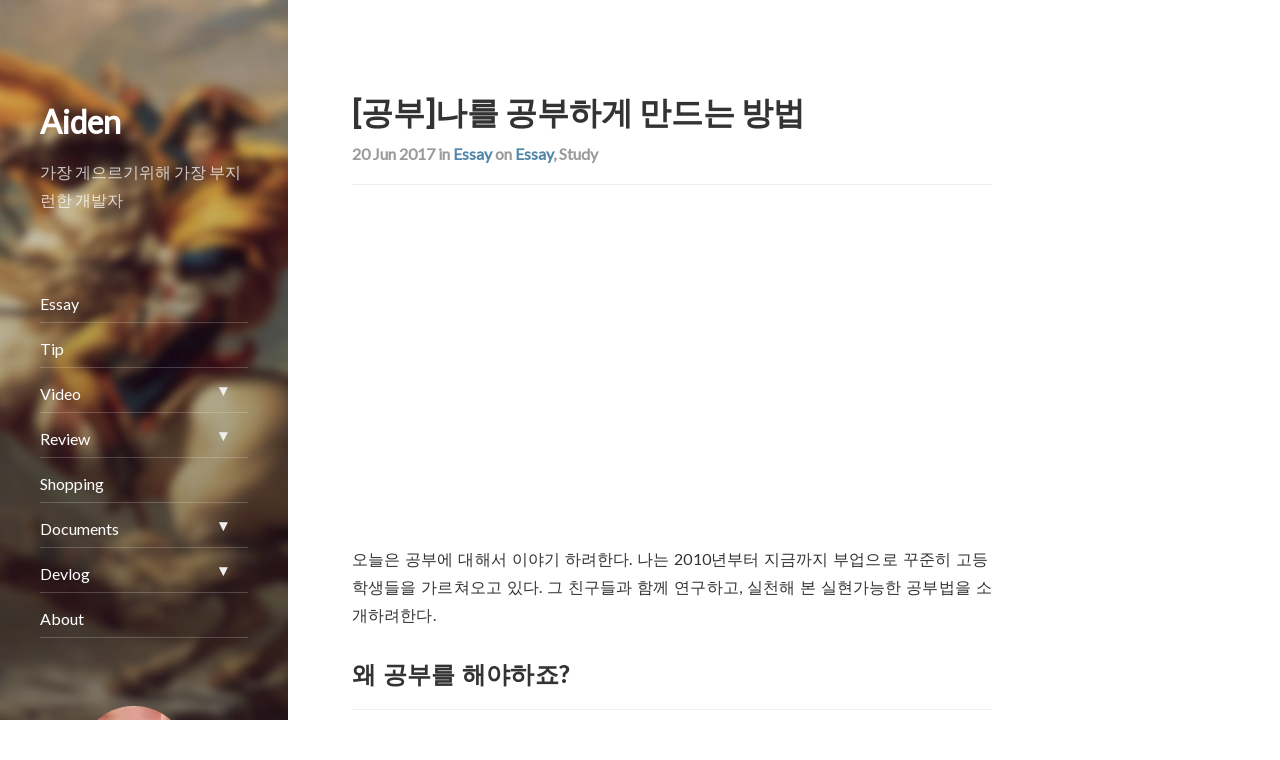

--- FILE ---
content_type: text/html; charset=utf-8
request_url: https://isme2n.github.io/essay/2017/06/20/make-me-to-study/
body_size: 9072
content:
<!DOCTYPE html>
<html lang="en"><!--
 __  __                __                                     __
/\ \/\ \              /\ \             __                    /\ \
\ \ \_\ \   __  __    \_\ \      __   /\_\      __       ___ \ \ \/'\
 \ \  _  \ /\ \/\ \   /'_` \   /'__`\ \/\ \   /'__`\    /'___\\ \ , <
  \ \ \ \ \\ \ \_\ \ /\ \L\ \ /\  __/  \ \ \ /\ \L\.\_ /\ \__/ \ \ \\`\
   \ \_\ \_\\/`____ \\ \___,_\\ \____\ _\ \ \\ \__/.\_\\ \____\ \ \_\ \_\
    \/_/\/_/ `/___/> \\/__,_ / \/____//\ \_\ \\/__/\/_/ \/____/  \/_/\/_/
                /\___/                \ \____/
                \/__/                  \/___/

Powered by Hydejack v6.4.0 (https://qwtel.com/hydejack/)
--><head><meta charset="utf-8"><meta name="viewport" content="width=device-width, initial-scale=1"><meta name="format-detection" content="telephone=no"><meta http-equiv="x-ua-compatible" content="ie=edge"><meta name="naver-site-verification" content="22c5b4ef3bfda7fc6100671413989219de7a4ac8"/><meta property="og:title" content="[공부]나를 공부하게 만드는 방법"><meta property="og:type" content="article"><meta property="og:image" content="https://isme2n.github.io/assets/img/focus-study.jpg"> <br/><meta property="og:image:width" content="640" /><meta property="og:image:height" content="360" /><title>[공부]나를 공부하게 만드는 방법 &middot; Aiden</title><meta name="description" content="오늘은 공부에 대해서 이야기 하려한다. 나는 2010년부터 지금까지 부업으로 꾸준히 고등학생들을 가르쳐오고 있다. 그 친구들과 함께 연구하고, 실천해 본 실현가능한 공부법을 소개하려한다. "><meta property="og:description" content="오늘은 공부에 대해서 이야기 하려한다. 나는 2010년부터 지금까지 부업으로 꾸준히 고등학생들을 가르쳐오고 있다. 그 친구들과 함께 연구하고, 실천해 본 실현가능한 공부법을 소개하려한다. "><link rel="canonical" href="https://isme2n.github.io/essay/2017/06/20/make-me-to-study/"><meta property="og:url" content="https://isme2n.github.io/essay/2017/06/20/make-me-to-study/"><link rel="alternate" type="application/atom+xml" title="Aiden Feed" href="https://isme2n.github.io/feed.xml"><link rel="prev" href="https://isme2n.github.io/essay/2017/06/19/how-to-write-business-plan/"><link rel="next" href="https://isme2n.github.io/devlog/2017/06/21/pm2-usage/"><link rel="apple-touch-icon" href="https://isme2n.github.io/apple-touch-icon.png"><link rel="shortcut icon" type="image/x-icon" href="/favicon.ico?"> <script> !function(n,e){function t(n,e){n.onload=function(){this.onerror=this.onload=null,e(null,n)},n.onerror=function(){this.onerror=this.onload=null,e(new Error("Failed to load "+this.src),n)}}function o(n,e){n.onreadystatechange=function(){"complete"!=this.readyState&&"loaded"!=this.readyState||(this.onreadystatechange=null,e(null,n))}}n._loaded=!1,n.loadJSDeferred=function(a,d){function r(){n._loaded=!0;var r=e.createElement("script");r.src=a,d&&(("onload"in r?t:o)(r,d),r.onload||t(r,d));var l=e.getElementsByTagName("script")[0];l.parentNode.insertBefore(r,l)}n._loaded?r():n.addEventListener?n.addEventListener("load",r,!1):n.attachEvent?n.attachEvent("onload",r):n.onload=r}}(window,document); !function(e){"use strict";var n=function(n,t,o){function i(e){if(a.body)return e();setTimeout(function(){i(e)})}function r(){l.addEventListener&&l.removeEventListener("load",r),l.media=o||"all"}var d,a=e.document,l=a.createElement("link");if(t)d=t;else{var f=(a.body||a.getElementsByTagName("head")[0]).childNodes;d=f[f.length-1]}var s=a.styleSheets;l.rel="stylesheet",l.href=n,l.media="only x",i(function(){d.parentNode.insertBefore(l,t?d:d.nextSibling)});var u=function(e){for(var n=l.href,t=s.length;t--;)if(s[t].href===n)return e();setTimeout(function(){u(e)})};return l.addEventListener&&l.addEventListener("load",r),l.onloadcssdefined=u,u(r),l};"undefined"!=typeof exports?exports.loadCSS=n:e.loadCSS=n}("undefined"!=typeof global?global:this); !function(t){if(t.loadCSS){var e=loadCSS.relpreload={};if(e.support=function(){try{return t.document.createElement("link").relList.supports("preload")}catch(t){return!1}},e.poly=function(){for(var e=t.document.getElementsByTagName("link"),r=0;r<e.length;r++){var n=e[r];"preload"===n.rel&&"style"===n.getAttribute("as")&&(t.loadCSS(n.href,n,n.getAttribute("media")),n.rel=null)}},!e.support()){e.poly();var r=t.setInterval(e.poly,300);t.addEventListener&&t.addEventListener("load",function(){e.poly(),t.clearInterval(r)}),t.attachEvent&&t.attachEvent("onload",function(){t.clearInterval(r)})}}}(this); window.disablePushState = false; window.disableDrawer = false; </script> <!--[if lt IE 9]> <script src="https://unpkg.com/html5shiv/dist/html5shiv.min.js"></script> <![endif]--> <!--[if gt IE 8]><!----><style> article,aside,dialog,figcaption,figure,footer,header,hgroup,main,nav,section{display:block}mark{background:#FF0;color:#000}*{box-sizing:border-box}html,body{margin:0;padding:0}html{font-size:16px;line-height:1.75}body{color:#333;background-color:#fff;overflow-y:scroll}a{text-decoration:none}.lead{margin-left:-1rem;margin-right:-1rem}img,.img{display:block;max-width:100%;margin-bottom:1rem;border:none}img.lead,.img.lead{max-width:calc(100% + 2rem);width:calc(100% + 2rem)}h1,h2,h3,h4,h5,h6,.h1,.h2,.h3,.h4,.h5,.h6,.heading{font-weight:bold;text-rendering:optimizeLegibility}h1,h2,h3,h4,h5,h6,.h1,.h2,.h3,.h4,.h5,.h6{margin:1.6rem 0 1rem;line-height:1.6}h1,.h1{font-size:2rem;line-height:1.25}h2,.h2{font-size:1.5rem}h3,.h3{font-size:1.17em}p{margin-top:0;margin-bottom:1rem}p.lead{font-size:1.25rem;font-weight:300;padding:0 1rem}ul,ol,dl{margin-top:0;margin-bottom:1rem}ul,ol{padding-left:1.25rem}hr{position:relative;margin:1.5rem 0;border:0;border-top:1px solid #eee}.hr{padding-bottom:.5rem;border-bottom:1px solid #eee;margin-bottom:1.5rem}h4,h5,h6,.h4,.h5,.h6{margin-bottom:0.5rem;font-size:1rem}table{margin-bottom:1rem;width:100%;width:calc(100% + 2rem);margin-left:-1rem;border:1px solid #e5e5e5;border-collapse:collapse;border-spacing:0}td,th{padding:.25rem .5rem;border:1px solid #e5e5e5}td:first-child,th:first-child{padding-left:1rem}td:last-child,th:last-child{padding-right:1rem}thead+tbody,tbody+tbody,tfoot{border-top:3px double #e5e5e5}tbody tr:nth-child(odd) td,tbody tr:nth-child(odd) th{background-color:#f9f9f9}footer{margin-bottom:2rem}.page,.post{margin-bottom:3em}.page li+li,.post li+li{margin-top:.25rem}.page>header,.post>header{margin-bottom:2rem}.page-title,.post-title{margin-top:0}.post-date{display:block;margin-top:-0.5rem;margin-bottom:1rem;color:#9a9a9a}.related-posts{padding-left:0;list-style:none}.related-posts>li,.related-posts>li+li{margin-top:1rem}.related-posts>li>small,.related-posts>li+li>small{font-size:75%;color:#9a9a9a}.message{margin-bottom:1rem;padding:1rem;color:#787878;background-color:#f9f9f9;margin-left:-1rem;margin-right:-1rem}body,main{position:relative;overflow-x:hidden}@media screen{body::before{content:'';background:#e5e5e5;position:absolute;left:0;top:0;bottom:0}}@media screen and (min-width: 40em){html{font-size:17px}}@media screen and (min-width: 54em){html{font-size:16px}}@media screen and (min-width: 88em){html{font-size:17px}}@media screen and (min-width: 125em){html{font-size:18px}}.sr-only{display:none}.clearfix,.sidebar-social::after,.clearafter::after{content:"";display:table;clear:both}a,.a{position:relative;padding-bottom:.15rem;border-style:hidden}.img{overflow:hidden;background-color:#f9f9f9}.img>img{margin:0;width:100%;height:100%}.sixteen-nine{position:relative}.sixteen-nine::before{display:block;content:"";width:100%;padding-top:56.25%}.sixteen-nine>*{position:absolute;top:0;left:0;right:0;bottom:0}h1+hr,h2+hr,h3+hr,h4+hr,h5+hr,h6+hr{margin-top:0}.fade-in{animation-duration:500ms;animation-name:fade-in;animation-fill-mode:forwards}@keyframes fade-in{from{transform:translateY(-2rem);opacity:0}50%{transform:translateY(-2rem);opacity:0}to{transform:translateY(0);opacity:1}}.mb6{margin-bottom:10rem}.sidebar{color:rgba(255,255,255,0.75);text-align:left}.sidebar::before{content:"";position:absolute;z-index:2;top:0;left:0;bottom:0;right:0;background:linear-gradient(to bottom, rgba(32,32,32,0) 0%, rgba(32,32,32,0.5) 100%)}.sidebar a{color:#fff;border-bottom-color:rgba(255,255,255,0.2)}.right-side{width:100%;margin-left:auto;margin-right:auto}.right-side .ad-first{text-align:center}@media screen{.right-side{max-width:38rem;min-height:100vh}.right-side .ad-second{display:none}}@media screen and (min-width: 54em){.right-side{margin-left:20rem;margin-right:1rem;padding:4rem 1rem 12rem}.right-side .ad-second{text-align:center;display:block}}@media screen and (min-width: 72em){.right-side{margin-left:22rem;max-width:42rem}}@media screen and (min-width: 88em){.right-side{width:162px;margin-left:0rem;margin-right:0rem;padding:0rem;margin-top:10rem;display:block;float:left}}@media screen and (min-width: 96em){.right-side{width:300px;margin-right:0rem}}#_yDrawer{position:relative}@media screen{#_yDrawer{min-height:640px;min-height:100vh}}@media screen and (min-width: 54em){#_yDrawer{width:18rem;margin-left:0}}.sidebar-bg{position:absolute;height:100%;overflow:hidden;top:0;right:0;bottom:0;left:0;background:#202020 center / cover}.sidebar-box{display:flex;justify-content:center}.sidebar-sticky{position:relative;z-index:3}@media screen{.sidebar-sticky{-ms-overflow-style:none;overflow:-moz-scrollbars-none;height:100%;overflow:auto;position:absolute;padding:3rem 0rem;right:2.5rem;left:2.5rem}}.sidebar-sticky::-webkit-scrollbar{display:none}.sidebar-about>h1{color:#fff;font-size:2rem}.sidebar-nav>ul{list-style:none;padding-left:0;margin-bottom:.5rem}a.sidebar-nav-item{width:100%;font-weight:normal;display:block;line-height:1.75;padding:.25rem 0;border-bottom:1px solid rgba(255,255,255,0.2)}a.sidebar-nav-subitem{font-weight:normal;display:block;line-height:1.75;padding:.25rem 0;border-bottom:1px solid rgba(255,255,255,0.2)}@media screen{.y-drawer-scrim{z-index:2}.y-drawer-content{width:18rem;left:-18rem;z-index:3}}.sidebar-social{margin-bottom:.5rem}.sidebar-social>ul{list-style:none;padding-left:0;margin:0 -.25rem}.sidebar-social>ul>li{float:left}.sidebar-social>ul>li>a{display:inline-block;text-align:center;font-size:1.6rem;line-height:3rem;width:3.1249rem;height:4rem;padding:.5rem 0}.sidebar-social>ul li+li{margin-top:0}.fixed-top{position:fixed;top:0;left:0;width:100%;z-index:1}.navbar>.content{padding-top:0;padding-bottom:0;min-height:0;height:0}.menu{display:inline-block;padding:1.75rem 1.5rem;border-bottom:none;margin-left:-1.5rem;color:#9a9a9a !important}.menu::after{content:"\2630"}@media screen and (min-width: 54em){.menu{padding:1.25rem 1.5rem;position:absolute;left:-9999px}.menu:focus{position:static}}.animation-main{pointer-events:none}.loading{display:none}@media print{.menu{display:none}}.animation-main{opacity:0;will-change:opacity}.loading{position:absolute;top:0;right:0;padding:5.25rem 4.5rem;transform-origin:top right;transform:scale(0.33)}.content{position:relative;margin-left:auto;margin-right:auto;padding:5rem 1rem 12rem}@media screen{.content{min-height:100vh}}@media screen and (min-width: 54em){.content{padding:4rem 1rem 12rem;margin-left:19rem;margin-right:3rem}}@media screen and (min-width: 72em){.content{max-width:42rem;margin-left:21rem}}@media screen and (min-width: 88em){.content{float:left;width:100%;margin-left:22rem;margin-right:5rem}}@media screen and (min-width: 96em){.content{max-width:44rem}}@media screen and (min-width: 102em){.content{margin-left:25rem;margin-right:8rem}}.me{width:6.5rem;height:6.5rem;align-self:center;margin-right:20px;border-radius:100%;position:relative}@media screen and (min-width: 40em){.me{width:7rem;height:7rem}}@media screen and (min-width: 54em){.me{width:6.5rem;height:6.5rem}}@media screen and (min-width: 72em){.me{width:7rem;height:7rem}}main>footer{width:100%;position:absolute;bottom:0;left:0;right:0;padding:0 1rem;color:#9a9a9a;font-size:smaller;text-align:center}main>footer>p{margin-bottom:0}html{font-family:'Sans-serif'}h1,h2,h3,h4,h5,h6,.h1,.h2,.h3,.h4,.h5,.h6,.heading{font-family:'Sans-serif'}</style><link rel="preload" href="https://isme2n.github.io/assets/css/hydejack.css?v=6.4.0" as="style" onload="this.rel='stylesheet'"><style id="_pageStyle"> .content a{color:#4f86aa;border-color:rgba(79,134,170,0.2)}.content a:hover{border-color:#4f86aa}:focus{outline-color:#4f86aa}::selection{color:#fff;background:#4f86aa}::-moz-selection{color:#fff;background:#4f86aa}</style><noscript><link rel="stylesheet" href="https://isme2n.github.io/assets/css/hydejack.css?v=6.4.0"><link rel="stylesheet" href="https://fonts.googleapis.com/css?family=Lato"><style> html { font-family: 'Lato', 'Sans-serif' } h1, h2, h3, h4, h5, h6, .h1, .h2, .h3, .h4, .h5, .h6, .heading { font-family: 'Lato', 'Sans-serif' }</style><link rel="stylesheet" href="https://isme2n.github.io/assets/icomoon/style.css"> </noscript> <!--<![endif]--><body><div class="navbar fixed-top"><div class="content"> <span class="sr-only">Jump to:</span> <a id="_menu" class="menu no-hover" href="#_title"> <span class="sr-only">Menu</span> </a></div></div><div id="_yPushState"><div class="fade-in"><main id="_main" class="content" role="main" data-color="#4f86aa" data-image="/assets/img/nap.jpg"><article id="post-essay/2017/06/20/make-me-to-study" class="post" role="article"><header><h1 class="post-title"> [공부]나를 공부하게 만드는 방법</h1><p class="post-date heading"> <time datetime="2017-06-20T00:00:00+00:00">20 Jun 2017</time> in <a href="/category/essay/" data-flip="title">Essay</a> on <a href="/tag/essay-essay/" data-flip="title">Essay</a>, <span>Study</span><div class="hr" style="padding-bottom:0"></div></header><script async src="//pagead2.googlesyndication.com/pagead/js/adsbygoogle.js"></script><div class="markdown-body"><style> .myAd1190 { width: 48%; height: 280px; } .myAd1290 { width: 48%; height: 280px; } @media(max-width: 800px) { .myAd1190 { display: none; } .myAd1290 { width: 98%; } } .row { display: flex; justify-content: space-between; align-items: center; height: 300px; } .row-center { display: flex; justify-content: center; height: 258px; }</style><div class='row'> <ins class="adsbygoogle myAd1190" data-ad-client="ca-pub-9134477021095729" data-ad-slot="6559875097"></ins> <ins class="adsbygoogle myAd1290" data-ad-client="ca-pub-9134477021095729" data-ad-slot="6559875097"></ins></div><script> (adsbygoogle = window.adsbygoogle || []).push({}); </script> <br /><p>오늘은 공부에 대해서 이야기 하려한다. 나는 2010년부터 지금까지 부업으로 꾸준히 고등학생들을 가르쳐오고 있다. 그 친구들과 함께 연구하고, 실천해 본 실현가능한 공부법을 소개하려한다.<h2 id="왜-공부를-해야하죠">왜 공부를 해야하죠?</h2><hr /><p><a href="http://m.zdnet.co.kr/column_view.asp?artice_id=20170616090644#imadnews">임백준님의 칼럼</a>처럼 어떤 직업이던 공부는 평생 함께 가야할 요소이다. 뒷걸음을 한다고 도태되는 것이 아니라, 가만히 머무르는 것만으로도 도태된다.<p>직종마다 공부의 방법은 조금씩 다를 수 있어도, 공부는 언제나 우리를 따라오기 마련이다.<h2 id="어떻게-나를-공부하게-만드는가">어떻게 나를 공부하게 만드는가?</h2><hr /><p>나를 공부하게 만드는법은 단순하다.<h3 id="공부를-할-수-밖에-없게-만들어라">공부를 할 수 밖에 없게 만들어라</h3><p>나는 타고난 성향이 내향적이고 가만히 있는 것을 좋아하는 편이다. 덕분에 스마트폰의 유혹에 잘 빠지지 않는 편인데, 난 이런 내 성향의 덕을 보았다.<p>우선 스마트폰을 멀리해야한다. 만약 멀리하지 못했다면 스마트폰을 코스터처럼 사용하라. 스마트폰위에 물병을 올려놓고 있으면 스마트폰을 보고싶을 때 물을 한모금 더 마시게 되고, 스마트폰을 집지 않는데에 도움이 된다.<p>그리고 만약 공부를 시작하려는데 ‘아 맞다 빨래해야되는데.’,’물 한모금만 마시고 하자.’ 등등의 다른생각이 든다면 해도 된다.<p>그 대신 공부를 할 세팅을 마치고 가야한다. 책상위에 펜과 종이 책을 펴놓고, 빨래를 하러, 물을 마시러 가면 된다.<p>해야 할 일을 마치고 자리에 돌아왔을 때 나를 반기는 책을 보면, 공부를 하지 않고는 못 베길거다.<h3 id="의무감을-가져라">의무감을 가져라</h3><p>하루에 공부목표치를 정하고 그걸 반드시 한다고 생각해라. 모든 일의 반 이상은 계획에 있다. 지키지 못할 계획은 없느니만 못하다. 충분히 공을 들여 계획을 세우고, 지켜나가는 방식이 좋다.<p>그날의 목표를 다 채웠다면 공부를 더 해도 좋고, 이제 놀아도 좋다. 사실 이 방법의 목표는 공부를 무조건 하는데에 있는 것이 아니라 노는 데 죄책감을 없애는 것에 있다.<p>사람이 공부만 할 순 없으니까.<p>만약 목표를 세우지 못했다면 차라리 그 날은 공부하지 말고 계획을 세우는 시간을 가져라. 충분히 공을 들여 일주일치 계획을 세우자.<p>이 때도 역시 계획을 세운 뒤 공부를 해도 좋고, 놀아도 좋다.<h3 id="단기-목표를-만들어라">단기 목표를 만들어라</h3><p>다음달에 토익을 본다던지, 블로그에 글을 쓸거라던지, 프로그램을 하나 만든다던지, 아두이노로 뭔가를 만든다던지. 뭐가 되도 좋다. 목표가 있다면 당신의 공부는 날개를 단 것이나 다름없다.<p>아주 먼 미래에 대한 목표보다는 짧고 단순한 목표를 세우는 편이 공부하는 데에 도움이 된다.<h2 id="정리">정리</h2><hr /><p>공부를 할 수 밖에 없게 만들어라. 내가 자리에 돌아왔을 때 공부거리가 세팅이 되어있다면 좋은 시작이 될 수 있다. 같은 예로 책상에 항상 책을 펴놓고 있는 것도 좋다.<p>노는 데에 죄책감을 갖지 말자. 우리는 그날의 할당량을 해치웠고, 충분히 놀 자격이 있다. 공부하는게 직업이 아닌이상 하루에 몇시간씩 잘 되지도 않는 공부를 버티고 있을 필요는 없다.<p>고등학생처럼 방학때도 공부를 해야하는 경우(풀타임 공부) 나는 ‘8,8,4,8,8,4’를 추천한다. 숫자는 하루에 공부하는 시간이고, 일주일에 6일을 공부하는 것이다.<p>목표를 가진다면 공부의 성과는 더 좋을 것이다.<p>다음 시간에는 공부를 조금 더 잘하는 법에 대해서 이야기 해보려한다. <br /> <br /><hr/><h2>2023년 새해에는 성장하고 함께하고 싶다면?</h2><p>Pre A 단계 이상의 스타트업 C 레벨들이 모여서 커뮤니티를 만들었습니다. 같이 스터디하고 친해질 일잘러를 찾습니다. <br /> <a href="https://bit.ly/hhc-first-sem-blog"> <img style="max-width:400px;" src="/assets/img/hhc_1st.png"/> </a></div><script> (adsbygoogle = window.adsbygoogle || []).push({}); </script></article><hr class="dingbat" /><div class="share"><h2>Share this post</h2><div class="share-body"> <a href="http://twitter.com/share?text=[공부]나를 공부하게 만드는 방법&amp;url=https://isme2n.github.io/essay/2017/06/20/make-me-to-study/" onclick="window.open(this.href, 'twitter-share', 'width=550,height=235');return false;"> <span class="icon-twitter"> </span> </a> <a href="https://www.facebook.com/sharer/sharer.php?u=https://isme2n.github.io/essay/2017/06/20/make-me-to-study/" onclick="window.open(this.href, 'facebook-share','width=580,height=296');return false;"> <span class="icon-facebook"> </span> </a></div></div><br /><aside class="author" role="complementary"><div class="author"><h2 class="page-title hr"> About</h2><div class="author-body"> <img src="/assets/img/me.jpeg" class="me" alt="aiden min" srcset="/assets/img/me.jpeg 1x,/assets/img/me.jpeg 2x" /><div class="author-body-description"><p>세상에서 가장 게으르기 위해 가장 부지런한 타입. 글쓰는 것과 디자인, 개발을 좋아한다. 좋은게 좋은거고, 예쁜게 좋은거고, 노는게 좋은거라고 생각한다. 좋아하는게 많은 편.</div></div></div></aside><aside class="related" role="complementary"><h2 class="hr">Related Posts</h2><ul class="related-posts"><li class="h4"> <a href="/essay/2018/04/12/before-you-build-jekyll-blog/" data-flip="title"> <span>[블로그] 지킬 블로그를 만들기 전에</span> </a> <small><time datetime="2018-04-12T00:00:00+00:00"> 12 Apr 2018 </time></small><li class="h4"> <a href="/essay/2017/08/25/medium-logo-change/" data-flip="title"> <span>미디엄 로고가 바뀌었다</span> </a> <small><time datetime="2017-08-25T00:00:00+00:00"> 25 Aug 2017 </time></small><li class="h4"> <a href="/essay/2017/07/31/self-branding/" data-flip="title"> <span>셀프브랜딩 - 나는 나를 브랜드화 하기로 했다.</span> </a> <small><time datetime="2017-07-31T00:00:00+00:00"> 31 Jul 2017 </time></small></ul></aside><aside class="comments" role="complementary"><h2>Comments</h2><hr/><div id="disqus_thread"></div><script> !function(s,i){function e(e){var t=s.pageYOffset||i.body.scrollTop;s.DISQUS&&!s._disqusThis&&!s._disqusFirst&&t+s.innerHeight>=s._disqusThreadOffsetTop&&(s._disqusThis=!0,s.DISQUS.reset({reload:!0,config:d}))}var d=function(){this.page.title="[공부]나를 공부하게 만드는 방법",this.page.identifier="/essay/2017/06/20/make-me-to-study",this.page.url="https://isme2n.github.io/essay/2017/06/20/make-me-to-study/"};s._disqusFirst=void 0===s._disqusFirst||s._disqusFirst,s._disqusLoading=void 0!==s._disqusLoading&&s._disqusLoading,s._disqusThis=!1,s._disqusThreadOffsetTop=i.getElementById("disqus_thread").offsetTop,s._disqusLoading?s._disqusFirst=!1:(s._disqusLoading=!0,loadJSDeferred("//isme2n.disqus.com/embed.js"),s.addEventListener?s.addEventListener("scroll",e,{passive:!0}):s.attachEvent?s.attachEvent("onscroll",e):s.onscroll=e)}(window,document); </script> <noscript>Please enable JavaScript to view the <a href="https://disqus.com/?ref_noscript" rel="nofollow">comments powered by Disqus.</a></noscript></aside><footer><hr/><p>© 2017. by isme2n<p> <code>Powered by <a href="https://isme2n.github.io/">aiden</a></code></footer></main><div class="right-side"><div class="ad-first"> <script async src="//pagead2.googlesyndication.com/pagead/js/adsbygoogle.js"></script> <ins class="adsbygoogle" style="display:inline-block;width:100%;" data-ad-client="ca-pub-9134477021095729" data-ad-slot="6559875097" data-ad-format="auto"></ins> <script> (adsbygoogle = window.adsbygoogle || []).push({}); </script></div><br/> <br/><div class="ad-second"> <ins class="adsbygoogle" style="display:inline-block;max-width:320px;width:100%;height:600px" data-ad-client="ca-pub-9134477021095729" data-ad-slot="6826803092"></ins> <script> (adsbygoogle = window.adsbygoogle || []).push({}); </script></div></div></div><div id="_yDrawer"><div id="_sidebar" class="sidebar"><div class="sidebar-bg" style="background-color:#4f86aa;background-image:url(/assets/img/nap.jpg)"></div><header class="sidebar-sticky" role="banner"> <br/><div class="sidebar-about"><h1><a id="_title" href="/">Aiden</a></h1><p>가장 게으르기위해 가장 부지런한 개발자</div><br/> <br/><nav class="sidebar-nav heading" role="navigation"> <span class="sr-only">Navigation:</span><ul><li> <input type="checkbox" id="list-item-1"/><div class="list-wrapper"> <a class="sidebar-nav-item" href="/category/essay/">Essay</a></div><ul class="list-body"><li> <a class="sidebar-nav-subitem" href="/tag/essay-essay/">Essay</a><li> <a class="sidebar-nav-subitem" href="/tag/essay-startup/">Startup</a></ul><li> <input type="checkbox" id="list-item-2"/><div class="list-wrapper"> <a class="sidebar-nav-item" href="/category/tip/">Tip</a></div><ul class="list-body"><li> <a class="sidebar-nav-subitem" href="/tag/tip-japan/">Japan</a><li> <a class="sidebar-nav-subitem" href="/tag/tip-tip/">Tip</a></ul><li> <input type="checkbox" id="list-item-3"/><div class="list-wrapper"> <a class="sidebar-nav-item" href="/category/video/">Video</a> <label class="folder" for="list-item-3">▾</label></div><ul class="list-body"><li> <a class="sidebar-nav-subitem" href="/tag/video-react/">React</a></ul><li> <input type="checkbox" id="list-item-4"/><div class="list-wrapper"> <a class="sidebar-nav-item" href="/category/review/">Review</a> <label class="folder" for="list-item-4">▾</label></div><ul class="list-body"><li> <a class="sidebar-nav-subitem" href="/tag/review-book/">Book</a><li> <a class="sidebar-nav-subitem" href="/tag/review-event/">Event</a><li> <a class="sidebar-nav-subitem" href="/tag/review-things/">Things</a><li> <a class="sidebar-nav-subitem" href="/tag/review-food/">Food</a><li> <a class="sidebar-nav-subitem" href="/tag/review-movie/">Movie</a><li> <a class="sidebar-nav-subitem" href="/tag/review-music/">Music</a></ul><li> <input type="checkbox" id="list-item-5"/><div class="list-wrapper"> <a class="sidebar-nav-item" href="/category/shopping/">Shopping</a></div><ul class="list-body"><li> <a class="sidebar-nav-subitem" href="/tag/shopping-shopping/">Shopping</a></ul><li> <input type="checkbox" id="list-item-6"/><div class="list-wrapper"> <a class="sidebar-nav-item" href="/category/doc/">Documents</a> <label class="folder" for="list-item-6">▾</label></div><ul class="list-body"><li> <a class="sidebar-nav-subitem" href="/tag/doc-48wedding/">48wedding</a><li> <a class="sidebar-nav-subitem" href="/tag/doc-boilerplate/">Boilerplate</a><li> <a class="sidebar-nav-subitem" href="/tag/doc-secreport/">Secreport</a></ul><li> <input type="checkbox" id="list-item-7"/><div class="list-wrapper"> <a class="sidebar-nav-item" href="/category/devlog/">Devlog</a> <label class="folder" for="list-item-7">▾</label></div><ul class="list-body"><li> <a class="sidebar-nav-subitem" href="/tag/devlog-javascript/">JavaScript</a><li> <a class="sidebar-nav-subitem" href="/tag/devlog-ml/">ML</a><li> <a class="sidebar-nav-subitem" href="/tag/devlog-node/">Node.js</a><li> <a class="sidebar-nav-subitem" href="/tag/devlog-react/">React</a><li> <a class="sidebar-nav-subitem" href="/tag/devlog-web/">Web</a><li> <a class="sidebar-nav-subitem" href="/tag/devlog-aws/">AWS</a><li> <a class="sidebar-nav-subitem" href="/tag/devlog-data/">Data</a><li> <a class="sidebar-nav-subitem" href="/tag/devlog-git/">Git</a><li> <a class="sidebar-nav-subitem" href="/tag/devlog-infra/">Infra</a><li> <a class="sidebar-nav-subitem" href="/tag/devlog-linux/">Linux</a><li> <a class="sidebar-nav-subitem" href="/tag/devlog-meteor/">Meteor</a><li> <a class="sidebar-nav-subitem" href="/tag/devlog-vue/">Vue</a><li> <a class="sidebar-nav-subitem" href="/tag/devlog-jekyll/">Jekyll</a><li> <a class="sidebar-nav-subitem" href="/tag/devlog-mongo/">MongoDB</a><li> <a class="sidebar-nav-subitem" href="/tag/devlog-algorithm/">Algorithm</a></ul><li> <input type="checkbox" id="list-item-8"/><div class="list-wrapper"> <a class="sidebar-nav-item" href="/about/">About</a></div><ul class="list-body"><li> <a class="sidebar-nav-subitem" href="/category/artwork/">Artwork</a></ul></ul></nav><br/> <br/><div class="sidebar-box"> <img src="/assets/img/me.jpeg" class="me" alt="aiden min" srcset="/assets/img/me.jpeg 1x,/assets/img/me.jpeg 2x" /></div><p>게으르기 때문에 게발자. 글쓰는 걸 좋아하고, 디자인과 개발을 좋아한다.<div class="sidebar-social"> <span class="sr-only">Social:</span><ul><li> <a href="https://facebook.com/zooqzqz"> <span class="icon-facebook" title="Facebook"></span> <span class="sr-only">Facebook</span> </a><li> <a href="https://github.com/isme2n"> <span class="icon-github" title="GitHub"></span> <span class="sr-only">GitHub</span> </a><li> <a href="mailto:zooqzqz@gmail.com"> <span class="icon-mail" title="Email"></span> <span class="sr-only">Email</span> </a><li> <a href="https://isme2n.github.io/feed.xml"> <span class="icon-rss2" title="RSS"></span> <span class="sr-only">RSS</span> </a></ul></div></header></div></div></div><script> window.ga=window.ga||function(){(ga.q=ga.q||[]).push(arguments)};ga.l=+new Date; ga('create', 'UA-92346434-1', 'auto'); ga('send', 'pageview'); loadJSDeferred('https://www.google-analytics.com/analytics.js'); </script> <!--[if gt IE 8]><!----> <script src="//ajax.googleapis.com/ajax/libs/webfont/1.6.26/webfont.js"></script> <script> WebFont.load({ google: { families: 'Lato'.split('|') }, custom: { families: ['icomoon'], urls: ['/assets/icomoon/style.css'] } }); </script> <!--<![endif]--> <!--[if gt IE 9]><!----> <script>loadJSDeferred('/assets/js/hydejack.js?v=6.4.0');</script> <!--<![endif]-->
</html>


--- FILE ---
content_type: text/html; charset=utf-8
request_url: https://www.google.com/recaptcha/api2/aframe
body_size: 265
content:
<!DOCTYPE HTML><html><head><meta http-equiv="content-type" content="text/html; charset=UTF-8"></head><body><script nonce="8BpObQT0cCtfuncwQGePyQ">/** Anti-fraud and anti-abuse applications only. See google.com/recaptcha */ try{var clients={'sodar':'https://pagead2.googlesyndication.com/pagead/sodar?'};window.addEventListener("message",function(a){try{if(a.source===window.parent){var b=JSON.parse(a.data);var c=clients[b['id']];if(c){var d=document.createElement('img');d.src=c+b['params']+'&rc='+(localStorage.getItem("rc::a")?sessionStorage.getItem("rc::b"):"");window.document.body.appendChild(d);sessionStorage.setItem("rc::e",parseInt(sessionStorage.getItem("rc::e")||0)+1);localStorage.setItem("rc::h",'1768812855838');}}}catch(b){}});window.parent.postMessage("_grecaptcha_ready", "*");}catch(b){}</script></body></html>

--- FILE ---
content_type: text/css; charset=utf-8
request_url: https://isme2n.github.io/assets/css/hydejack.css?v=6.4.0
body_size: 4306
content:

/*  __  __                __                                     __
 * /\ \/\ \              /\ \             __                    /\ \
 * \ \ \_\ \   __  __    \_\ \      __   /\_\      __       ___ \ \ \/'\
 *  \ \  _  \ /\ \/\ \   /'_` \   /'__`\ \/\ \   /'__`\    /'___\\ \ , <
 *   \ \ \ \ \\ \ \_\ \ /\ \L\ \ /\  __/  \ \ \ /\ \L\.\_ /\ \__/ \ \ \\`\
 *    \ \_\ \_\\/`____ \\ \___,_\\ \____\ _\ \ \\ \__/.\_\\ \____\ \ \_\ \_\
 *     \/_/\/_/ `/___/> \\/__,_ / \/____//\ \_\ \\/__/\/_/ \/____/  \/_/\/_/
 *                 /\___/                \ \____/
 *                 \/__/                  \/___/
 *
 * Powered by Hydejack v6.4.0 (https://qwtel.com/hydejack/) 
 */
*{-webkit-box-sizing:border-box;-moz-box-sizing:border-box;box-sizing:border-box;-webkit-tap-highlight-color:transparent}@media print{a::after{content:" (" attr(href) ") ";font-size:smaller}}h1+h2,.h1+.h2,h1+.h2,.h1+h2,h2+h3,.h2+.h3,h2+.h3,.h2+h3,h3+h4,.h3+.h4,h3+.h4,.h3+h4,h4+h5,.h4+.h5,h4+.h5,.h4+h5,h5+h6,.h5+.h6,h5+.h6,.h5+h6{margin-top:0}dt{font-weight:bold}dd{margin-bottom:.5rem}abbr{font-size:85%;font-weight:bold;color:#555;text-transform:uppercase}abbr[title]{cursor:help;border-bottom:1px dotted #e5e5e5}blockquote{padding:.5rem 1rem;margin:.8rem 0;color:#7a7a7a;border-left:0.25rem solid #e5e5e5}blockquote.lead{font-size:1.25rem;font-weight:300;margin-top:1.5rem;margin-bottom:1.5rem;border-left-width:0.4rem}blockquote p:last-child{margin-bottom:0}.faded,.read-more{color:#9a9a9a}.read-more{margin-top:2rem;float:right}.read-more::after{content:" \2192"}table.scroll-table{display:block;vertical-align:top;overflow-x:auto;white-space:nowrap;border:none;-webkit-overflow-scrolling:touch}table.flip-table{display:flex;overflow:hidden;background:none;border:none;border-top:1px solid #e5e5e5;border-bottom:1px solid #e5e5e5}table.flip-table thead{display:flex;flex-shrink:0;min-width:min-content;margin-right:1px}table.flip-table thead th{padding-left:1rem}table.flip-table tbody{display:flex;position:relative;overflow-x:auto;overflow-y:hidden;-webkit-overflow-scrolling:touch;border-top:none}table.flip-table tr{display:flex;flex-direction:column;min-width:min-content;flex-shrink:0}table.flip-table tr td{border-left:none}table.flip-table tr:first-child td{border-left:1px solid #e5e5e5}table.flip-table tr:last-child td{padding-right:1rem;border-right:1px solid #e5e5e5}table.flip-table td,table.flip-table th{display:block;border-bottom:none}table.flip-table td:first-child,table.flip-table th:first-child{padding-left:.5rem;border-top:none}table.flip-table td:last-child,table.flip-table th:last-child{padding-right:.5rem}@media screen and (max-width: 88em){table.scroll-table-small{display:block;vertical-align:top;overflow-x:auto;white-space:nowrap;border:none;-webkit-overflow-scrolling:touch}table.flip-table-small{display:flex;overflow:hidden;background:none;border:none;border-top:1px solid #e5e5e5;border-bottom:1px solid #e5e5e5}table.flip-table-small thead{display:flex;flex-shrink:0;min-width:min-content;margin-right:1px}table.flip-table-small thead th{padding-left:1rem}table.flip-table-small tbody{display:flex;position:relative;overflow-x:auto;overflow-y:hidden;-webkit-overflow-scrolling:touch;border-top:none}table.flip-table-small tr{display:flex;flex-direction:column;min-width:min-content;flex-shrink:0}table.flip-table-small tr td{border-left:none}table.flip-table-small tr:first-child td{border-left:1px solid #e5e5e5}table.flip-table-small tr:last-child td{padding-right:1rem;border-right:1px solid #e5e5e5}table.flip-table-small td,table.flip-table-small th{display:block;border-bottom:none}table.flip-table-small td:first-child,table.flip-table-small th:first-child{padding-left:.5rem;border-top:none}table.flip-table-small td:last-child,table.flip-table-small th:last-child{padding-right:.5rem}}a[href^="#fn:"],a[href^="#fnref:"]{margin-left:.1rem;font-weight:bold}sup{line-height:1}.footnotes{margin-top:3rem}.footnotes>ol{color:#7a7a7a}.footnotes::before{content:"";display:block;margin:1.5rem 0;border:0;border-top:1px solid #eee;border-bottom:1px solid #fff}code,pre{font-family:Menlo,Monaco,Consolas,monospace}code{padding:.25em .5em;font-size:.85em;background-color:rgba(0,0,0,0.03)}pre{margin-top:0;margin-bottom:1rem;display:block;line-height:1.1;overflow-x:auto;-webkit-overflow-scrolling:touch;margin-left:-1rem;margin-right:-1rem;padding:1rem;background-color:#f9f9f9;backface-visibility:hidden}pre code{padding:0;font-size:.75em;color:inherit;background-color:transparent}figure,.figure{margin-left:0;margin-right:0}figure>*:first-child,.figure>*:first-child{padding:1rem;background-color:rgba(0,0,0,0.05)}figure>figcaption,figure>.figcaption,.figure>figcaption,.figure>.figcaption{font-size:smaller;color:#9a9a9a;text-align:center;font-style:italic;margin-top:0.5rem;padding:0 1rem}.highlight{margin-bottom:1rem}hr.dingbat{border:0}hr.dingbat::after{content:"\2756";display:block;text-align:center;font-size:1.5rem;color:#ddd}.pagination{margin:0 -1.5rem 1rem;color:#ccc;text-align:center;margin-left:-1rem;margin-right:-1rem}.pagination>ul{list-style:none;padding:0}.pagination-item>*{display:block;padding:.25rem 1rem;border:solid #eee;border-width:1px 0}.pagination-item>a,.pagination-item>a:hover,.pagination-item>a:focus{border-color:#eee !important}.pagination-item:first-child>*{margin-bottom:-1px}.pagination-item>a:hover,.pagination-item a:focus{background-color:#f5f5f5;border-bottom:1px solid #eee}@media (min-width: 23.5em){.pagination{margin:3rem 0}.pagination-item>*{float:left;width:50%;border-width:1px}.pagination-item:first-child>*{margin-bottom:0}.pagination-item:last-child>*{margin-left:-1px}}body,main{-webkit-text-size-adjust:100%;-ms-text-size-adjust:100%}@media print{html{font-size:16px}}.sr-only{display:unset;position:absolute;width:1px;height:1px;padding:0;margin:-1px;overflow:hidden;clip:rect(0, 0, 0, 0);border:0;background:red}a,.a{transition:color 500ms, border-color 250ms}a:hover,a:focus,.a:hover,.a:focus{text-decoration:none;transition:color 500ms, border-color 50ms}a.no-hover,.a.no-hover{border-bottom:none;padding-bottom:none;transition:none}a.no-hover:hover,a.no-hover:focus,.a.no-hover:hover,.a.no-hover:focus{transition:none}.img{background-position:center;background-repeat:no-repeat;background-image:url("[data-uri]")}.img>img{object-fit:cover;object-position:center}.author{margin-top:3rem}.author-body{display:flex}.author-body-description{display:flex;flex-direction:column;justify-content:center}.sidebar::before{background:-moz-linear-gradient(top, rgba(32,32,32,0) 0%, rgba(32,32,32,0.5) 100%);background:-webkit-linear-gradient(top, rgba(32,32,32,0) 0%, rgba(32,32,32,0.5) 100%);background:linear-gradient(to bottom, rgba(32,32,32,0) 0%, rgba(32,32,32,0.5) 100%);filter:progid:DXImageTransform.Microsoft.gradient( startColorstr='#00202020', endColorstr='#80202020',GradientType=0 )}.sidebar a:hover,.sidebar a:focus{border-bottom-color:#fff}@media print{.sidebar{page-break-inside:avoid}.sidebar-nav,.sidebar-social{display:none}}@media screen{header,body::before{backface-visibility:hidden}}.sidebar-social>ul>li>a::after{display:none}.share{text-align:right}.share span{margin-right:12px;font-size:28px}@media screen and (min-width: 72em){.share span{font-size:30px}}.share-body{float:right}article .katex-display,article div.MathJax_Preview{overflow-x:auto;-webkit-overflow-scrolling:touch;margin-left:-1rem;margin-right:-1rem;padding:1rem;background-color:#f9f9f9;backface-visibility:hidden}article div.MathJax_Preview{font-family:Menlo,Monaco,Consolas,monospace;font-size:.75em;line-height:1.45;white-space:pre;margin-bottom:1rem}article span.MathJax_Preview{font-family:Menlo,Monaco,Consolas,monospace;padding:.25em .5em;font-size:.85em;background-color:rgba(0,0,0,0.03)}.MathJax_Preview:empty{display:none;visibility:hidden}.highlight .c{color:#999988;font-style:italic}.highlight .err{color:#a61717;background-color:#e3d2d2}.highlight .k{font-weight:bold}.highlight .o{font-weight:bold}.highlight .cm{color:#999988;font-style:italic}.highlight .cp{color:#999999;font-weight:bold}.highlight .c1{color:#999988;font-style:italic}.highlight .cs{color:#999999;font-weight:bold;font-style:italic}.highlight .gd{color:#000000;background-color:#ffdddd}.highlight .gd .x{color:#000000;background-color:#ffaaaa}.highlight .ge{font-style:italic}.highlight .gr{color:#aa0000}.highlight .gh{color:#999999}.highlight .gi{color:#000000;background-color:#ddffdd}.highlight .gi .x{color:#000000;background-color:#aaffaa}.highlight .go{color:#888888}.highlight .gp{color:#555555}.highlight .gs{font-weight:bold}.highlight .gu{color:#800080;font-weight:bold}.highlight .gt{color:#aa0000}.highlight .kc{font-weight:bold}.highlight .kd{font-weight:bold}.highlight .kn{font-weight:bold}.highlight .kp{font-weight:bold}.highlight .kr{font-weight:bold}.highlight .kt{color:#445588;font-weight:bold}.highlight .m{color:#009999}.highlight .s{color:#dd1144}.highlight .n{color:#333333}.highlight .na{color:teal}.highlight .nb{color:#0086b3}.highlight .nc{color:#445588;font-weight:bold}.highlight .no{color:teal}.highlight .ni{color:purple}.highlight .ne{color:#990000;font-weight:bold}.highlight .nf{color:#990000;font-weight:bold}.highlight .nn{color:#555555}.highlight .nt{color:navy}.highlight .nv{color:teal}.highlight .ow{font-weight:bold}.highlight .w{color:#bbbbbb}.highlight .mf{color:#009999}.highlight .mh{color:#009999}.highlight .mi{color:#009999}.highlight .mo{color:#009999}.highlight .sb{color:#dd1144}.highlight .sc{color:#dd1144}.highlight .sd{color:#dd1144}.highlight .s2{color:#dd1144}.highlight .se{color:#dd1144}.highlight .sh{color:#dd1144}.highlight .si{color:#dd1144}.highlight .sx{color:#dd1144}.highlight .sr{color:#009926}.highlight .s1{color:#dd1144}.highlight .ss{color:#990073}.highlight .bp{color:#999999}.highlight .vc{color:teal}.highlight .vg{color:teal}.highlight .vi{color:teal}.highlight .il{color:#009999}.highlight .gc{color:#999;background-color:#EAF2F5}.sk-folding-cube{margin:20px auto;width:40px;height:40px;position:relative;-webkit-transform:rotateZ(45deg);transform:rotateZ(45deg)}.sk-folding-cube .sk-cube{float:left;width:50%;height:50%;position:relative;-webkit-transform:scale(1.1);-ms-transform:scale(1.1);transform:scale(1.1)}.sk-folding-cube .sk-cube:before{content:'';position:absolute;top:0;left:0;width:100%;height:100%;background-color:#9a9a9a;-webkit-animation:sk-foldCubeAngle 2.4s infinite linear both;animation:sk-foldCubeAngle 2.4s infinite linear both;-webkit-transform-origin:100% 100%;-ms-transform-origin:100% 100%;transform-origin:100% 100%}.sk-folding-cube .sk-cube2{-webkit-transform:scale(1.1) rotateZ(90deg);transform:scale(1.1) rotateZ(90deg)}.sk-folding-cube .sk-cube3{-webkit-transform:scale(1.1) rotateZ(180deg);transform:scale(1.1) rotateZ(180deg)}.sk-folding-cube .sk-cube4{-webkit-transform:scale(1.1) rotateZ(270deg);transform:scale(1.1) rotateZ(270deg)}.sk-folding-cube .sk-cube2:before{-webkit-animation-delay:0.3s;animation-delay:0.3s}.sk-folding-cube .sk-cube3:before{-webkit-animation-delay:0.6s;animation-delay:0.6s}.sk-folding-cube .sk-cube4:before{-webkit-animation-delay:0.9s;animation-delay:0.9s}@-webkit-keyframes sk-foldCubeAngle{0%, 10%{-webkit-transform:perspective(140px) rotateX(-180deg);transform:perspective(140px) rotateX(-180deg);opacity:0}25%, 75%{-webkit-transform:perspective(140px) rotateX(0deg);transform:perspective(140px) rotateX(0deg);opacity:1}90%, 100%{-webkit-transform:perspective(140px) rotateY(180deg);transform:perspective(140px) rotateY(180deg);opacity:0}}@keyframes sk-foldCubeAngle{0%, 10%{-webkit-transform:perspective(140px) rotateX(-180deg);transform:perspective(140px) rotateX(-180deg);opacity:0}25%, 75%{-webkit-transform:perspective(140px) rotateX(0deg);transform:perspective(140px) rotateX(0deg);opacity:1}90%, 100%{-webkit-transform:perspective(140px) rotateY(180deg);transform:perspective(140px) rotateY(180deg);opacity:0}}.wf-active{font-family:'Lato', 'Sans-serif'}.wf-active h1,.wf-active h2,.wf-active h3,.wf-active h4,.wf-active h5,.wf-active h6,.wf-active .h1,.wf-active .h2,.wf-active .h3,.wf-active .h4,.wf-active .h5,.wf-active .h6,.wf-active .heading{font-family:'Lato', 'Sans-serif'}@media screen{a[href*="//"]::after,a.no-push-state::after{font-family:'icomoon' !important;speak:none;font-style:normal;font-weight:normal;font-variant:normal;text-transform:none;line-height:1;font-size:smaller;-webkit-font-smoothing:antialiased;-moz-osx-font-smoothing:grayscale;opacity:0.5}}


.centered-product {
  display: flex;
  justify-content: center;
}

@media(max-width: 700px) {
.markdown-body {
  -ms-text-size-adjust: 100%;
  -webkit-text-size-adjust: 100%;
  color: #333;
  line-height: 1.6;
  padding-left: 3%;
  padding-top: 0%;
  padding-right: 3%;
  padding-bottom: 6%;
  word-wrap: break-word;
  font-size: 16px;
}


.only-mobile {
  display:block;
  width:98%;
  height:300px;
}

}

.markdown-body {
    word-spacing: 1.8px;
    letter-spacing: 0.1px;
}

@media(min-width: 700px) {
  .only-mobile {
    display:none;
  }
}

.bottom-ad {
  text-align: center;
  width:100%;
  height:300px;
}

.head-image{
  max-height:300px;
  display: flex;
  justify-content: center;
}

.head-image img {
    object-fit: contain;
}

.markdown-body p {
  word-break: break-word;
}

.markdown-body a {
  background: #FFF9C4;
}

.markdown-body code,
.markdown-body kbd,
.markdown-body pre {
  font-family: monospace, monospace;
  font-size: 1em;
}


.markdown-body code {
  font-family: Consolas, "Liberation Mono", Menlo, Courier, monospace;
  font-size: 12px;
}

.markdown-body pre {
  margin-top: 0;
  margin-bottom: 0;
  font: 12px Consolas, "Liberation Mono", Menlo, Courier, monospace;
}

.markdown-body img {
  margin-left: auto;
  margin-right: auto;
  max-width: 100%;
  box-sizing: content-box;
  background-color: #fff;
}

.markdown-body code {
  color: #E53A40;
  padding: 0;
  padding-top: 0.2em;
  padding-bottom: 0.2em;
  margin: 0;
  font-size: 85%;
  background-color: rgba(0,0,0,0.04);
  border-radius: 3px;
}

.markdown-body code:before,
.markdown-body code:after {
  letter-spacing: -0.2em;
  content: "\00a0";
}

.markdown-body pre>code {
  color: #333;
  padding: 0;
  margin: 0;
  font-size: 100%;
  word-break: normal;
  white-space: pre;
  background: transparent;
  border: 0;
}

.markdown-body .highlight {
  margin-bottom: 16px;
}

.markdown-body .highlight pre,
.markdown-body pre {
  padding: 16px;
  overflow: auto;
  font-size: 85%;
  line-height: 1.45;
  background-color: #f7f7f7;
  border-radius: 3px;
}

.markdown-body .highlight pre {
  margin-bottom: 0;
  word-break: normal;
}

.markdown-body pre {
  word-wrap: normal;
}

.markdown-body pre code {
  display: inline;
  max-width: initial;
  padding: 0;
  margin: 0;
  overflow: initial;
  line-height: inherit;
  word-wrap: normal;
  background-color: transparent;
  border: 0;
}

.markdown-body pre code:before,
.markdown-body pre code:after {
  content: normal;
}

.markdown-body kbd {
  display: inline-block;
  padding: 3px 5px;
  font-size: 11px;
  line-height: 10px;
  color: #555;
  vertical-align: middle;
  background-color: #fcfcfc;
  border: solid 1px #ccc;
  border-bottom-color: #bbb;
  border-radius: 3px;
  box-shadow: inset 0 -1px 0 #bbb;
}

.markdown-body kbd {
  display: inline-block;
  padding: 3px 5px;
  font: 11px Consolas, "Liberation Mono", Menlo, Courier, monospace;
  line-height: 10px;
  color: #555;
  vertical-align: middle;
  background-color: #fcfcfc;
  border: solid 1px #ccc;
  border-bottom-color: #bbb;
  border-radius: 3px;
  box-shadow: inset 0 -1px 0 #bbb;
}


.markdown-body ul,
.markdown-body pre {
  margin-top: 0;
  margin-bottom: 18px;
}

.list-wrapper {
  display: flex;
}

.list-body {
  margin:4px;
}

.folder {
  color:#eee;
  width:30px;
  height:30px;
  position: absolute;
  text-align: center;
  cursor:pointer;
  right:10px;
}

.folder:hover {
  background: #000;
  opacity: 0.1;
}

input[type="checkbox"]{
  position: absolute;
  left: -9999px;
}

input[type="checkbox"] ~ ul{
  height: 0;
  transform: scaleY(0);
}

input[type="checkbox"]:checked ~ ul{
  list-style: none;
  height: 100%;
  transform-origin: top;
  transition: transform .2s ease-out;
  transform: scaleY(1);
}

.embed-container {
  position: relative;
  padding-bottom: 56.25%;
  height: 0;
  overflow: hidden;
  max-width: 100%;
}
.embed-container iframe,
.embed-container object,
.embed-container embed {
  position: absolute;
  top: 0;
  left: 0;
  width: 100%;
  height: 100%;
}


--- FILE ---
content_type: text/plain
request_url: https://www.google-analytics.com/j/collect?v=1&_v=j102&a=78453606&t=pageview&_s=1&dl=https%3A%2F%2Fisme2n.github.io%2Fessay%2F2017%2F06%2F20%2Fmake-me-to-study%2F&ul=en-us%40posix&dt=%5B%EA%B3%B5%EB%B6%80%5D%EB%82%98%EB%A5%BC%20%EA%B3%B5%EB%B6%80%ED%95%98%EA%B2%8C%20%EB%A7%8C%EB%93%9C%EB%8A%94%20%EB%B0%A9%EB%B2%95%20%C2%B7%20Aiden&sr=1280x720&vp=1280x720&_u=IEBAAEABAAAAACAAI~&jid=1472478&gjid=984831868&cid=1441474395.1768812855&tid=UA-92346434-1&_gid=1651780575.1768812855&_r=1&_slc=1&z=204322764
body_size: -451
content:
2,cG-TER6PENC25